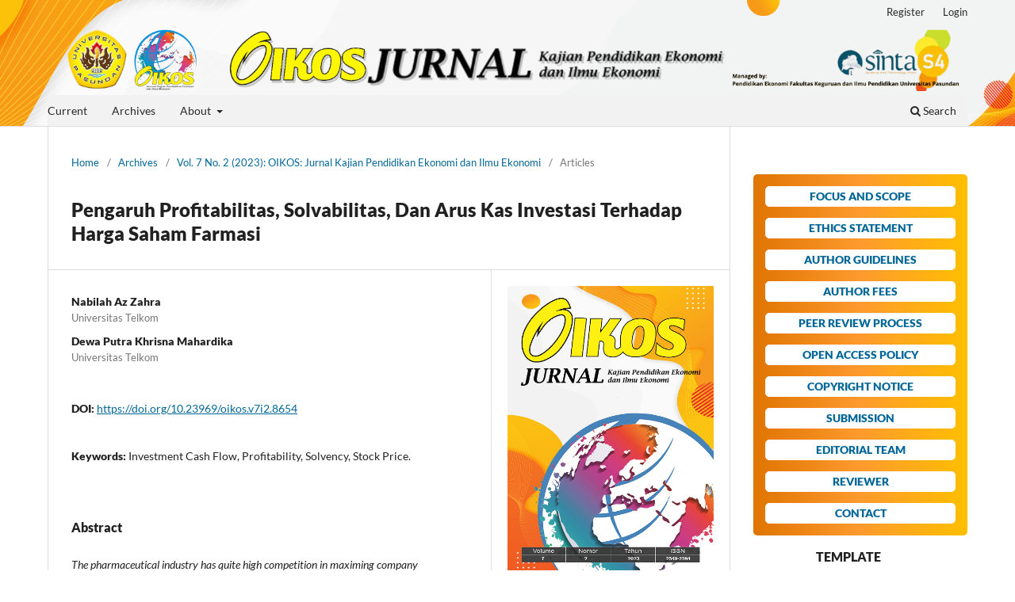

--- FILE ---
content_type: text/html; charset=utf-8
request_url: https://journal.unpas.ac.id/index.php/oikos/article/view/8654
body_size: 8086
content:
<!DOCTYPE html>
<html lang="en-US" xml:lang="en-US">
<head>
	<meta charset="utf-8">
	<meta name="viewport" content="width=device-width, initial-scale=1.0">
	<title>
		Pengaruh Profitabilitas, Solvabilitas, Dan Arus Kas Investasi Terhadap Harga Saham Farmasi
							| OIKOS: Jurnal Kajian Pendidikan Ekonomi dan Ilmu Ekonomi
			</title>

	
<link rel="icon" href="https://journal.unpas.ac.id/public/journals/16/favicon_en_US.png" />
<meta name="generator" content="Open Journal Systems 3.3.0.22" />
<meta name="google-site-verification" content="KopMrgRl-rnMZpmDr9uIC-pWNPpRylbTeDQXZwiMY4s" />
<link rel="schema.DC" href="http://purl.org/dc/elements/1.1/" />
<meta name="DC.Creator.PersonalName" content="Nabilah Az Zahra"/>
<meta name="DC.Creator.PersonalName" content="Dewa Putra Khrisna Mahardika "/>
<meta name="DC.Date.created" scheme="ISO8601" content="2023-07-12"/>
<meta name="DC.Date.dateSubmitted" scheme="ISO8601" content="2023-06-19"/>
<meta name="DC.Date.issued" scheme="ISO8601" content="2023-07-12"/>
<meta name="DC.Date.modified" scheme="ISO8601" content="2023-07-12"/>
<meta name="DC.Description" xml:lang="en" content="The pharmaceutical industry has quite high competition in maximing company performance in order to attract investors. The aim of this study is to ascertain the solvency, profitability, and investment cash flow in influencing the company's stock price of pharmaceutical industry companies listed on the Indonesia Stock Exchange in 2017-2021. The method used is panel data regression analysis. The method used is a case study with descriptive research type and panel data regression analysis. The findings of this study reveal the profitability, solvency, and investment cash flows exert a substantial impact on stock prices simultaneously. Partially, the profitability, solvency and investment cash flow variables do not exhibit any noteworthy significanceeffect on the pharmaceutical industry stock prices for the 2017-2021 period. In conclusion, when viewed partially, all of the variables do not affect stock prices. Based on the research, for further enrich the study ti subsequent researchers to incorporate additional variables, change the research object, and increase the research period."/>
<meta name="DC.Description" xml:lang="id" content="Industri farmasi memiliki persaingan yang tinggi untuk memaksimalkan kinerja perusahaan untuk mendapat atensi dan keterkartikan investor. Penelitian ini memiliki tujuan guna mengetahui profitabilitas, solvabilitas, dan aliran kas investasi dalam mempengaruhi perusahaan industri farmasi pada harga sahamnya di Bursa Efek Indonesia selama periode 2017 hingga 2021. Regresi data panel dipergunakan sebagai metode analisisnya. Hasil penelitian ini mengindikasikan bahwasanya harga saham dipengaruhi secara signifikan oleh profitabilitas, kecukupan modal, dan aliran kas investasi secara bersama-sama. Secara parsial, variabel profitabilitas, solvabilitas dan arus kas investasi tidak memengaruhi signifikan pada harga saham industri farmasi periode 2017-2021. Kesimpulannya jika dilihat secara parsial, semua variabel tidak mempengaruhi harga saham. Penelitian ini memberi kesempatan bagi peneliti berikutnya untuk memperluas lamanya studi, melibatkan lebih banyak variabel, dan mengggunakan subjek penelitian yang berbeda. "/>
<meta name="DC.Format" scheme="IMT" content="application/pdf"/>
<meta name="DC.Identifier" content="8654"/>
<meta name="DC.Identifier.DOI" content="10.23969/oikos.v7i2.8654"/>
<meta name="DC.Identifier.URI" content="https://journal.unpas.ac.id/index.php/oikos/article/view/8654"/>
<meta name="DC.Language" scheme="ISO639-1" content="id"/>
<meta name="DC.Rights" content="Copyright (c) 2023 "/>
<meta name="DC.Rights" content="http://creativecommons.org/licenses/by/4.0"/>
<meta name="DC.Source" content="OIKOS: Jurnal Kajian Pendidikan Ekonomi dan Ilmu Ekonomi"/>
<meta name="DC.Source.ISSN" content="2549-2284"/>
<meta name="DC.Source.Issue" content="2"/>
<meta name="DC.Source.Volume" content="7"/>
<meta name="DC.Source.URI" content="https://journal.unpas.ac.id/index.php/oikos"/>
<meta name="DC.Title" content="Pengaruh Profitabilitas, Solvabilitas, Dan Arus Kas Investasi Terhadap Harga Saham Farmasi"/>
<meta name="DC.Type" content="Text.Serial.Journal"/>
<meta name="DC.Type" xml:lang="en" content=""/>
<meta name="DC.Type" xml:lang="id" content="Nabilah Az Zahra, Dewa Putra Khrisna Mahardika "/>
<meta name="DC.Type.articleType" content="Articles"/>
<meta name="gs_meta_revision" content="1.1"/>
<meta name="citation_journal_title" content="OIKOS: Jurnal Kajian Pendidikan Ekonomi dan Ilmu Ekonomi"/>
<meta name="citation_journal_abbrev" content="Oikos"/>
<meta name="citation_issn" content="2549-2284"/> 
<meta name="citation_author" content="Nabilah Az Zahra"/>
<meta name="citation_author_institution" content="Universitas Telkom"/>
<meta name="citation_author" content="Dewa Putra Khrisna Mahardika "/>
<meta name="citation_author_institution" content="Universitas Telkom"/>
<meta name="citation_title" content="Pengaruh Profitabilitas, Solvabilitas, Dan Arus Kas Investasi Terhadap Harga Saham Farmasi"/>
<meta name="citation_language" content="id"/>
<meta name="citation_date" content="2023/07/12"/>
<meta name="citation_volume" content="7"/>
<meta name="citation_issue" content="2"/>
<meta name="citation_doi" content="10.23969/oikos.v7i2.8654"/>
<meta name="citation_abstract_html_url" content="https://journal.unpas.ac.id/index.php/oikos/article/view/8654"/>
<meta name="citation_pdf_url" content="https://journal.unpas.ac.id/index.php/oikos/article/download/8654/3685"/>
<meta name="citation_reference" content="Alamsyah, A., Arasyi, M.T. and Rikumahu, B. (2019) ‘Supporting Investment Decision Using Socio-Economic Issues Exploration and Stock Price Prediction’, Proceeding - 2018 International Symposium on Advanced Intelligent Informatics: Revolutionize Intelligent Informatics Spectrum for Humanity, SAIN 2018, pp. 20–25. Available at: https://doi.org/10.1109/SAIN.2018.8673343."/>
<meta name="citation_reference" content="Dwiastuti, D.S. et al. (2019) ‘Pengaruh Ukuran Perusahaan , Kebijakan Hutang , dan Profitabilitas Terhadap Nilai Perusahaan’, 11(1), pp. 137–145."/>
<meta name="citation_reference" content="Hutang, K., Aset, D.A.N.M. and Rikumahu, B. (2018) ‘Kebijakan hutang, profitablitas, dan manajemen aset terhadap nilai perusahaan’, 10(2), pp. 80–89."/>
<meta name="citation_reference" content="I’niswatin, A., Purbayati, R. and Setiawan (2020) ‘Pengaruh Debt to Equity Ratio dan Return on Equity terhadap Harga Saham pada Perusahaan Makanan dan Minuman yang Terdaftar di Bursa Efek Indonesia The effect of debt to equity ratio and return on equity on stock prices of food and beverage sub sectors in’, Indonesian Journal of Economics and Management, 1(1), pp. 96–110."/>
<meta name="citation_reference" content="Luh, N., Cahyani, P. and Dewi, P. (2021) ‘Pengaruh Return on Asset, Return on Equity, Net Profit Margin, Dan Earning Per Share Terhadap Harga Saham Pada Perusahaan Lq45 Yang Terdaftar Di Bursa Efek Indonesia Periode 2014-2018’, Jurnal Ekobis Dewantara, 4(1), pp. 11–19. Available at: https://doi.org/10.26460/ed_en.v4i1.1766."/>
<meta name="citation_reference" content="Munira, M., Merawati, E.E. and Astuti, S.B. (2018) ‘Pengaruh ROE dan DER terhadap Harga Saham Perusahaan Kertas di Bursa Efek Indonesia’, JABE (Journal of Applied Business and Economic), 4(3), p. 191. Available at: https://doi.org/10.30998/jabe.v4i3.2478."/>
<meta name="citation_reference" content="Novita Supriantikasari, E.S.U. (2019) ‘Pengaruh Return On Assets, Debt To Equity Ratio, Current Ratio, Earning Per Share dan Nilai Tukar Terhadap Return Saham’, Jurnal Riset Akuntansi Mercu Buana, 5."/>
<meta name="citation_reference" content="Nurlaily, N.F.N.&amp; F. (2020) Dasar - Dasar Manajemen Investasi. UB Press."/>
<meta name="citation_reference" content="Nursita, M. (2021) ‘Pengaruh Laba Akuntansi, Arus Kas Operasi, Arus Kas Investasi, Arus Kas Pendanaan, Dan Ukuran Perusahaan Terhadap Return Saham’, Going Concern : Jurnal Riset Akuntansi, 16(1), p. 1. Available at: https://doi.org/10.32400/gc.16.1.32435.2021."/>
<meta name="citation_reference" content="Pratama, C.A., Devi Farah Azizah and Nurlaily, F. (2019) ‘Effects of Return On Equity (ROE), Earning Per Share (EPS), Current Ratio (CR) and Debt to Equity Ratio (DER) on Stock Prices’, Business Administration Journal, 66(1), pp. 10–17."/>
<meta name="citation_reference" content="Priantono, S., Hendra, J. and Anggraeni, N.D. (2018) ‘Pengaruh Current Ratio (CR), Debt To Equity Ratio (DER), Net Profit Margin (NPM) dan Return On Investment (ROI) Terhadap Harga Saham Pada Perusahaan Makanan dan Minuman Yang Terdaftar DI Bursa Efek Indonesia (BEI) Tahun 2013-2016’, Jurnal Ecobuss, 6(1), pp. 63–68."/>
<meta name="citation_reference" content="Puspitasari, I. (2021) Saham farmasi kompak menguat di tengah munculnya varian baru Covid-19."/>
<meta name="citation_reference" content="Ratna Wijayanti Daniar Paramita, Noviansyah Rizal, R.B.S. (2021) Metode Penelitian Kuantitatif. Edisi Keti. Lumajang: Widya Gama."/>
<meta name="citation_reference" content="Sanjana, S. and Rizky, M.F. (2020) ‘Analisis Profitabilitas Dalam Menilai Kinerja Keuangan’, E-Journal Universitas Islam Negeri Sumatera Utara, pp. 274–282."/>
<meta name="citation_reference" content="Sitompul, J. et al. (2020) ‘Pengaruh Laba Akuntansi dan Arus Kas Investasi Terhadap Harga Saham Pada Perusahaan Sektor Barang Konsumsi Yang Terdaftar di bursa Efek Indonesia’, Jurnal Neraca Agung-Prodi Akuntansi FE UDA, 10(2), pp. 60–72."/>
<meta name="citation_reference" content="Suryana, E.P.S.A. (2021) ‘Pada Pt Indocement Tunggal Prakarsa Tbk ( Studi Kasus Bursa Efek Jakarta )’, 2(1), pp. 145–169."/>
<meta name="citation_reference" content="Umar, A.U.A. and Salsa Nur Anava, S. (2020) ‘, Analisis Pengaruh ROA, ROE, EPS Terhadap Harga Saham’, Jurnal Analisa Akuntansi dan Perpajakan, 4(2 September), pp. 92–98."/>
<meta name="citation_reference" content="Wage, H.O.&amp; S. (2021) Manajemen Keuangan. Batam: Batam Publisher."/>
	<link rel="stylesheet" href="https://journal.unpas.ac.id/index.php/oikos/$$$call$$$/page/page/css?name=stylesheet" type="text/css" /><link rel="stylesheet" href="https://journal.unpas.ac.id/index.php/oikos/$$$call$$$/page/page/css?name=font" type="text/css" /><link rel="stylesheet" href="https://journal.unpas.ac.id/lib/pkp/styles/fontawesome/fontawesome.css?v=3.3.0.22" type="text/css" /><style type="text/css">.pkp_structure_head { background: center / cover no-repeat url("https://journal.unpas.ac.id/public/journals/16/homepageImage_en_US.png");}</style><link rel="stylesheet" href="https://journal.unpas.ac.id/plugins/generic/orcidProfile/css/orcidProfile.css?v=3.3.0.22" type="text/css" /><link rel="stylesheet" href="https://journal.unpas.ac.id/public/journals/16/styleSheet.css?d=" type="text/css" />
</head>
<body class="pkp_page_article pkp_op_view has_site_logo" dir="ltr">

	<div class="pkp_structure_page">

				<header class="pkp_structure_head" id="headerNavigationContainer" role="banner">
						
 <nav class="cmp_skip_to_content" aria-label="Jump to content links">
	<a href="#pkp_content_main">Skip to main content</a>
	<a href="#siteNav">Skip to main navigation menu</a>
		<a href="#pkp_content_footer">Skip to site footer</a>
</nav>

			<div class="pkp_head_wrapper">

				<div class="pkp_site_name_wrapper">
					<button class="pkp_site_nav_toggle">
						<span>Open Menu</span>
					</button>
										<div class="pkp_site_name">
																<a href="						https://journal.unpas.ac.id/index.php/oikos/index
					" class="is_img">
							<img src="https://journal.unpas.ac.id/public/journals/16/pageHeaderLogoImage_en_US.png" width="6750" height="463"  />
						</a>
										</div>
				</div>

				
				<nav class="pkp_site_nav_menu" aria-label="Site Navigation">
					<a id="siteNav"></a>
					<div class="pkp_navigation_primary_row">
						<div class="pkp_navigation_primary_wrapper">
																				<ul id="navigationPrimary" class="pkp_navigation_primary pkp_nav_list">
								<li class="">
				<a href="https://journal.unpas.ac.id/index.php/oikos/issue/current">
					Current
				</a>
							</li>
								<li class="">
				<a href="https://journal.unpas.ac.id/index.php/oikos/issue/archive">
					Archives
				</a>
							</li>
								<li class="">
				<a href="https://journal.unpas.ac.id/index.php/oikos/about">
					About
				</a>
									<ul>
																					<li class="">
									<a href="https://journal.unpas.ac.id/index.php/oikos/about">
										About the Journal
									</a>
								</li>
																												<li class="">
									<a href="https://journal.unpas.ac.id/index.php/oikos/about/editorialTeam">
										Editorial Team
									</a>
								</li>
																												<li class="">
									<a href="https://journal.unpas.ac.id/index.php/oikos/about/privacy">
										Privacy Statement
									</a>
								</li>
																												<li class="">
									<a href="https://journal.unpas.ac.id/index.php/oikos/about/contact">
										Contact
									</a>
								</li>
																		</ul>
							</li>
			</ul>

				

																						<div class="pkp_navigation_search_wrapper">
									<a href="https://journal.unpas.ac.id/index.php/oikos/search" class="pkp_search pkp_search_desktop">
										<span class="fa fa-search" aria-hidden="true"></span>
										Search
									</a>
								</div>
													</div>
					</div>
					<div class="pkp_navigation_user_wrapper" id="navigationUserWrapper">
							<ul id="navigationUser" class="pkp_navigation_user pkp_nav_list">
								<li class="profile">
				<a href="https://journal.unpas.ac.id/index.php/oikos/user/register">
					Register
				</a>
							</li>
								<li class="profile">
				<a href="https://journal.unpas.ac.id/index.php/oikos/login">
					Login
				</a>
							</li>
										</ul>

					</div>
				</nav>
			</div><!-- .pkp_head_wrapper -->
		</header><!-- .pkp_structure_head -->

						<div class="pkp_structure_content has_sidebar">
			<div class="pkp_structure_main" role="main">
				<a id="pkp_content_main"></a>

<div class="page page_article">
			<nav class="cmp_breadcrumbs" role="navigation" aria-label="You are here:">
	<ol>
		<li>
			<a href="https://journal.unpas.ac.id/index.php/oikos/index">
				Home
			</a>
			<span class="separator">/</span>
		</li>
		<li>
			<a href="https://journal.unpas.ac.id/index.php/oikos/issue/archive">
				Archives
			</a>
			<span class="separator">/</span>
		</li>
					<li>
				<a href="https://journal.unpas.ac.id/index.php/oikos/issue/view/446">
					Vol. 7 No. 2 (2023): OIKOS: Jurnal Kajian Pendidikan Ekonomi dan Ilmu Ekonomi
				</a>
				<span class="separator">/</span>
			</li>
				<li class="current" aria-current="page">
			<span aria-current="page">
									Articles
							</span>
		</li>
	</ol>
</nav>
	
		  	 <article class="obj_article_details">

		
	<h1 class="page_title">
		Pengaruh Profitabilitas, Solvabilitas, Dan Arus Kas Investasi Terhadap Harga Saham Farmasi
	</h1>

	
	<div class="row">
		<div class="main_entry">

							<section class="item authors">
					<h2 class="pkp_screen_reader">Authors</h2>
					<ul class="authors">
											<li>
							<span class="name">
								Nabilah Az Zahra
							</span>
															<span class="affiliation">
									Universitas Telkom
																	</span>
																				</li>
											<li>
							<span class="name">
								Dewa Putra Khrisna Mahardika 
							</span>
															<span class="affiliation">
									Universitas Telkom
																	</span>
																				</li>
										</ul>
				</section>
			
																												<section class="item doi">
						<h2 class="label">
														DOI:
						</h2>
						<span class="value">
							<a href="https://doi.org/10.23969/oikos.v7i2.8654">
								https://doi.org/10.23969/oikos.v7i2.8654
							</a>
						</span>
					</section>
							
									<section class="item keywords">
				<h2 class="label">
										Keywords:
				</h2>
				<span class="value">
											Investment Cash Flow, Profitability, Solvency, Stock Price.									</span>
			</section>
			
										<section class="item abstract">
					<h2 class="label">Abstract</h2>
					<p><em>The pharmaceutical industry has quite high competition in maximing company performance in order to attract investors. The aim of this study is to ascertain the solvency, profitability, and investment cash flow in influencing the company's stock price of pharmaceutical industry companies listed on the Indonesia Stock Exchange in 2017-2021. The method used is panel data regression analysis. The method used is a case study with descriptive research type and panel data regression analysis. The findings of this study reveal the profitability, solvency, and investment cash flows exert a substantial impact on stock prices simultaneously. Partially, the profitability, solvency and investment cash flow variables do not exhibit any noteworthy significanceeffect on the pharmaceutical industry stock prices for the 2017-2021 period. In conclusion, when viewed partially, all of the variables do not affect stock prices. Based on the research, for further enrich the study ti subsequent researchers to incorporate additional variables, change the research object, and increase the research period.</em></p>
				</section>
			
			<div class="item downloads_chart">
	<h3 class="label">
		Downloads
	</h3>
	<div class="value">
		<canvas class="usageStatsGraph" data-object-type="Submission" data-object-id="8654"></canvas>
		<div class="usageStatsUnavailable" data-object-type="Submission" data-object-id="8654">
			Download data is not yet available.
		</div>
	</div>
</div>


																										
										<section class="item references">
					<h2 class="label">
						References
					</h2>
					<div class="value">
																					<p>Alamsyah, A., Arasyi, M.T. and Rikumahu, B. (2019) ‘Supporting Investment Decision Using Socio-Economic Issues Exploration and Stock Price Prediction’, Proceeding - 2018 International Symposium on Advanced Intelligent Informatics: Revolutionize Intelligent Informatics Spectrum for Humanity, SAIN 2018, pp. 20–25. Available at: <a href="https://doi.org/10.1109/SAIN.2018.8673343">https://doi.org/10.1109/SAIN.2018.8673343</a>. </p>
															<p>Dwiastuti, D.S. et al. (2019) ‘Pengaruh Ukuran Perusahaan , Kebijakan Hutang , dan Profitabilitas Terhadap Nilai Perusahaan’, 11(1), pp. 137–145. </p>
															<p>Hutang, K., Aset, D.A.N.M. and Rikumahu, B. (2018) ‘Kebijakan hutang, profitablitas, dan manajemen aset terhadap nilai perusahaan’, 10(2), pp. 80–89. </p>
															<p>I’niswatin, A., Purbayati, R. and Setiawan (2020) ‘Pengaruh Debt to Equity Ratio dan Return on Equity terhadap Harga Saham pada Perusahaan Makanan dan Minuman yang Terdaftar di Bursa Efek Indonesia The effect of debt to equity ratio and return on equity on stock prices of food and beverage sub sectors in’, Indonesian Journal of Economics and Management, 1(1), pp. 96–110. </p>
															<p>Luh, N., Cahyani, P. and Dewi, P. (2021) ‘Pengaruh Return on Asset, Return on Equity, Net Profit Margin, Dan Earning Per Share Terhadap Harga Saham Pada Perusahaan Lq45 Yang Terdaftar Di Bursa Efek Indonesia Periode 2014-2018’, Jurnal Ekobis Dewantara, 4(1), pp. 11–19. Available at: <a href="https://doi.org/10.26460/ed_en.v4i1.1766">https://doi.org/10.26460/ed_en.v4i1.1766</a>. </p>
															<p>Munira, M., Merawati, E.E. and Astuti, S.B. (2018) ‘Pengaruh ROE dan DER terhadap Harga Saham Perusahaan Kertas di Bursa Efek Indonesia’, JABE (Journal of Applied Business and Economic), 4(3), p. 191. Available at: <a href="https://doi.org/10.30998/jabe.v4i3.2478">https://doi.org/10.30998/jabe.v4i3.2478</a>. </p>
															<p>Novita Supriantikasari, E.S.U. (2019) ‘Pengaruh Return On Assets, Debt To Equity Ratio, Current Ratio, Earning Per Share dan Nilai Tukar Terhadap Return Saham’, Jurnal Riset Akuntansi Mercu Buana, 5. </p>
															<p>Nurlaily, N.F.N.&amp; F. (2020) Dasar - Dasar Manajemen Investasi. UB Press. </p>
															<p>Nursita, M. (2021) ‘Pengaruh Laba Akuntansi, Arus Kas Operasi, Arus Kas Investasi, Arus Kas Pendanaan, Dan Ukuran Perusahaan Terhadap Return Saham’, Going Concern : Jurnal Riset Akuntansi, 16(1), p. 1. Available at: <a href="https://doi.org/10.32400/gc.16.1.32435.2021">https://doi.org/10.32400/gc.16.1.32435.2021</a>. </p>
															<p>Pratama, C.A., Devi Farah Azizah and Nurlaily, F. (2019) ‘Effects of Return On Equity (ROE), Earning Per Share (EPS), Current Ratio (CR) and Debt to Equity Ratio (DER) on Stock Prices’, Business Administration Journal, 66(1), pp. 10–17. </p>
															<p>Priantono, S., Hendra, J. and Anggraeni, N.D. (2018) ‘Pengaruh Current Ratio (CR), Debt To Equity Ratio (DER), Net Profit Margin (NPM) dan Return On Investment (ROI) Terhadap Harga Saham Pada Perusahaan Makanan dan Minuman Yang Terdaftar DI Bursa Efek Indonesia (BEI) Tahun 2013-2016’, Jurnal Ecobuss, 6(1), pp. 63–68. </p>
															<p>Puspitasari, I. (2021) Saham farmasi kompak menguat di tengah munculnya varian baru Covid-19. </p>
															<p>Ratna Wijayanti Daniar Paramita, Noviansyah Rizal, R.B.S. (2021) Metode Penelitian Kuantitatif. Edisi Keti. Lumajang: Widya Gama. </p>
															<p>Sanjana, S. and Rizky, M.F. (2020) ‘Analisis Profitabilitas Dalam Menilai Kinerja Keuangan’, E-Journal Universitas Islam Negeri Sumatera Utara, pp. 274–282. </p>
															<p>Sitompul, J. et al. (2020) ‘Pengaruh Laba Akuntansi dan Arus Kas Investasi Terhadap Harga Saham Pada Perusahaan Sektor Barang Konsumsi Yang Terdaftar di bursa Efek Indonesia’, Jurnal Neraca Agung-Prodi Akuntansi FE UDA, 10(2), pp. 60–72. </p>
															<p>Suryana, E.P.S.A. (2021) ‘Pada Pt Indocement Tunggal Prakarsa Tbk ( Studi Kasus Bursa Efek Jakarta )’, 2(1), pp. 145–169. </p>
															<p>Umar, A.U.A. and Salsa Nur Anava, S. (2020) ‘, Analisis Pengaruh ROA, ROE, EPS Terhadap Harga Saham’, Jurnal Analisa Akuntansi dan Perpajakan, 4(2 September), pp. 92–98. </p>
															<p>Wage, H.O.&amp; S. (2021) Manajemen Keuangan. Batam: Batam Publisher. </p>
																		</div>
				</section>
			
		</div><!-- .main_entry -->

		<div class="entry_details">

										<div class="item cover_image">
					<div class="sub_item">
													<a href="https://journal.unpas.ac.id/index.php/oikos/issue/view/446">
								<img src="https://journal.unpas.ac.id/public/journals/16/cover_issue_446_en_US.jpg" alt="">
							</a>
											</div>
				</div>
			
										<div class="item galleys">
					<h2 class="pkp_screen_reader">
						Downloads
					</h2>
					<ul class="value galleys_links">
													<li>
								
	
							

<a class="obj_galley_link pdf" href="https://journal.unpas.ac.id/index.php/oikos/article/view/8654/3685">

		
	pdf (Bahasa Indonesia)

	</a>
							</li>
											</ul>
				</div>
						
						<div class="item published">
				<section class="sub_item">
					<h2 class="label">
						Published
					</h2>
					<div class="value">
																			<span>2023-07-12</span>
																	</div>
				</section>
							</div>
			
						
										<div class="item issue">

											<section class="sub_item">
							<h2 class="label">
								Issue
							</h2>
							<div class="value">
								<a class="title" href="https://journal.unpas.ac.id/index.php/oikos/issue/view/446">
									Vol. 7 No. 2 (2023): OIKOS: Jurnal Kajian Pendidikan Ekonomi dan Ilmu Ekonomi
								</a>
							</div>
						</section>
					
											<section class="sub_item">
							<h2 class="label">
								Section
							</h2>
							<div class="value">
								Articles
							</div>
						</section>
					
									</div>
			
															
										<div class="item copyright">
					<h2 class="label">
						License
					</h2>
																										<p>Copyright (c) 2023 Oikos : Jurnal Ekonomi dan Pendidikan Ekonomi</p>
														<a rel="license" href="https://creativecommons.org/licenses/by/4.0/"><img alt="Creative Commons License" src="//i.creativecommons.org/l/by/4.0/88x31.png" /></a><p>This work is licensed under a <a rel="license" href="https://creativecommons.org/licenses/by/4.0/">Creative Commons Attribution 4.0 International License</a>.</p>
																
				</div>
			
			

		</div><!-- .entry_details -->
	</div><!-- .row -->

</article>

	<div id="articlesBySameAuthorList">
				</div>


</div><!-- .page -->

	</div><!-- pkp_structure_main -->

									<div class="pkp_structure_sidebar left" role="complementary" aria-label="Sidebar">
				<div class="pkp_block block_custom" id="customblock-download">
	<h2 class="title pkp_screen_reader">download</h2>
	<div class="content">
		<div style="background-color: #ffbf00; background-image: linear-gradient(to right,  #DF7401, #FE9A2E, #FFBF00); color: ##df7401; padding: 15px; border: 10px solid ##DF7401; border-radius: 5px; width: 270px;">
<p style="background-color: white; text-align: center; border: 1px solid white; border-radius: 5px;"><a href="https://journal.unpas.ac.id/index.php/oikos/FocusandScope?"> <strong>FOCUS AND SCOPE</strong></a></p>
<p style="background-color: white; text-align: center; border: 1px solid white; border-radius: 5px;"><a href="https://journal.unpas.ac.id/index.php/oikos/EthicsStatement?"><strong>ETHICS STATEMENT</strong></a></p>
<p style="background-color: white; text-align: center; border: 1px solid white; border-radius: 5px;"><a href="https://journal.unpas.ac.id/index.php/oikos/AuthorGuidelines?"><strong>AUTHOR GUIDELINES</strong></a></p>
<p style="background-color: white; text-align: center; border: 1px solid white; border-radius: 5px;"><a href="https://journal.unpas.ac.id/index.php/oikos/AuthorFees?"> <strong>AUTHOR FEES</strong></a></p>
<p style="background-color: white; text-align: center; border: 1px solid white; border-radius: 5px;"><a href="https://journal.unpas.ac.id/index.php/oikos/PeerReviewProcess?"> <strong>PEER REVIEW PROCESS</strong></a></p>
<p style="background-color: white; text-align: center; border: 1px solid white; border-radius: 5px;"><a href="https://journal.unpas.ac.id/index.php/oikos/OpenAccessPolicy?"> <strong>OPEN ACCESS POLICY</strong></a></p>
<p style="background-color: white; text-align: center; border: 1px solid white; border-radius: 5px;"><a href="https://journal.unpas.ac.id/index.php/oikos/CopyrightNotice?"><strong>COPYRIGHT NOTICE</strong></a></p>
<p style="background-color: white; text-align: center; border: 1px solid white; border-radius: 5px;"><a href="https://journal.unpas.ac.id/index.php/oikos/about/submissions?"><strong>SUBMISSION</strong></a></p>
<p style="background-color: white; text-align: center; border: 1px solid white; border-radius: 5px;"><a href="https://journal.unpas.ac.id/index.php/oikos/about/editorialTeam/?"><strong>EDITORIAL TEAM</strong></a></p>
<p style="background-color: white; text-align: center; border: 1px solid white; border-radius: 5px;"><a href="https://journal.unpas.ac.id/index.php/oikos/reviewer"><strong>REVIEWER</strong></a></p>
<p style="background-color: white; text-align: center; border: 1px solid white; border-radius: 5px;"><a href="https://journal.unpas.ac.id/index.php/oikos/about/contact?"><strong>CONTACT</strong></a></p>
</div>
<h3 style="text-align: center;">TEMPLATE</h3>
<p><a href="https://docs.google.com/document/d/1c-zKK7EZhH1NA3gUrLDB-tHIFRjw33yx/edit?usp=sharing&amp;ouid=112830095793350337210&amp;rtpof=true&amp;sd=true" target="_blank" rel="noopener"><img src="https://journal.unpas.ac.id/public/site/images/saiful/manuscript-template-new1.png" alt="" width="300" height="97"></a></p>
<h3 style="text-align: center;"><a target="_blank"><img style="display: block; margin-left: auto; margin-right: auto;" src="https://journal.unpas.ac.id/public/site/images/saiful/cover-oikos-oke.jpg" alt="" width="499" height="700"></a></h3>
<h3 style="text-align: center;">ACCREDITATION CERTIFICATE<a title="Akreditasi" href="https://journal.unpas.ac.id/index.php/oikos/certificate" target="_blank" rel="noopener"><img src="https://journal.unpas.ac.id/public/site/images/saiful/sertifikat-oikos-001.png" alt="" width="700" height="496"></a></h3>
<div style="background-color: #ffbf00; background-image: linear-gradient(to right,  #DF7401, #FE9A2E, #FFBF00); color: ##df7401; padding: 15px; border: 10px solid ##DF7401; border-radius: 5px; width: 270px;">
<p style="background-color: white; text-align: center; border: 10px solid white; border-radius: 5px;"><a href="https://portal.issn.org/resource/ISSN/2549-2284"> <strong>p-ISSN&nbsp;2549-2284</strong></a></p>
<p style="background-color: white; text-align: center; border: 10px solid white; border-radius: 5px;"><a href="http://statcounter.com/p11289955/?guest=1"> <strong>VIEW MY STATS</strong></a></p>
</div>
<h3 style="text-align: center;">INDEXING</h3>
<p><a title="gs oikos" href="https://scholar.google.co.id/citations?user=v_bNIRQAAAAJ&amp;hl=en" target="_blank" rel="noopener"><img src="/public/site/images/saiful/google_scholar.png" alt="" width="100" height="40"></a>&nbsp;&nbsp;<a title="doaj oikos" href="https://doaj.org/toc/2549-2284?source=%7B%22query%22%3A%7B%22bool%22%3A%7B%22must%22%3A%5B%7B%22terms%22%3A%7B%22index.issn.exact%22%3A%5B%222549-2284%22%5D%7D%7D%5D%7D%7D%2C%22size%22%3A100%2C%22sort%22%3A%5B%7B%22created_date%22%3A%7B%22order%22%3A%22desc%22%7D%7D%5D%2C%22_source%22%3A%7B%7D%2C%22track_total_hits%22%3Atrue%7D" target="_blank" rel="noopener"><img src="/public/site/images/saiful/SAA-DOAJ-logo_8812.png" alt="" width="100" height="29"></a>&nbsp;<a title="sinta indexing" href="https://sinta.kemdiktisaintek.go.id/journals/profile/548" target="_blank" rel="noopener"><img src="/public/site/images/saiful/sinta_logo_881.png" alt="" width="100" height="36"></a>&nbsp;<a href="https://www.base-search.net/Record/f0d5ba493aab1bc1b5b380b261239645ef620c18a2186e127bfef9f04335c224/" target="_blank" rel="noopener"><img src="https://journal.unpas.ac.id/public/site/images/saiful/base-search-engine-logo.svg-.png" alt="" width="200" height="82"></a><a title="Oikos Garuda" href="https://garuda.kemdikbud.go.id/journal/view/13840" target="_blank" rel="noopener"><img src="https://journal.unpas.ac.id/public/site/images/saiful/logo-garuda-only-750x458.jpg" alt="" width="100" height="29"></a><a title="oikos" href="https://app.dimensions.ai/discover/publication?search_mode=content&amp;search_text=OIKOS%3A%20Jurnal%20Kajian%20Pendidikan%20Ekonomi%20dan%20Ilmu%20Ekonomi&amp;search_type=kws&amp;search_field=full_search&amp;or_facet_journal_list=DOAJ&amp;and_facet_source_title=jour.1301144" target="_blank" rel="noopener"><img src="https://journal.unpas.ac.id/public/site/images/saiful/dimensions-logo.png" alt="" width="200" height="59"></a></p>
<h3 style="text-align: center;">TOOLS</h3>
<p><img src="https://journal.unpas.ac.id/public/site/images/saiful/images.png" alt="" width="200" height="45">&nbsp;<img src="https://journal.unpas.ac.id/public/site/images/saiful/default-social-image.png" alt="" width="300" height="158"></p>
	</div>
</div>
<div class="pkp_block block_developed_by">
	<h2 class="pkp_screen_reader">
		Developed By
	</h2>

	<div class="content">
		<a href="http://pkp.sfu.ca/ojs/">
			Open Journal Systems
		</a>
	</div>
</div>
<div class="pkp_block block_custom" id="customblock-flag">
	<h2 class="title pkp_screen_reader">flag</h2>
	<div class="content">
		<p><a href="https://info.flagcounter.com/ktZ3"><img src="https://s01.flagcounter.com/count2/ktZ3/bg_FFFFFF/txt_000000/border_CCCCCC/columns_2/maxflags_10/viewers_0/labels_0/pageviews_0/flags_0/percent_0/" alt="Flag Counter" width="160" height="160" border="0"></a></p>
	</div>
</div>

			</div><!-- pkp_sidebar.left -->
			</div><!-- pkp_structure_content -->

<div class="pkp_structure_footer_wrapper" role="contentinfo">
	<a id="pkp_content_footer"></a>

	<div class="pkp_structure_footer">

					<div class="pkp_footer_content">
				<p><a href="http://creativecommons.org/licenses/by/4.0/" rel="license"><img src="https://i.creativecommons.org/l/by/4.0/88x31.png" alt="Creative Commons License" /></a></p>
<p>This work is licensed under a <a href="http://creativecommons.org/licenses/by/4.0/" rel="license">Creative Commons Attribution 4.0 International License</a>.</p>
			</div>
		
		<div class="pkp_brand_footer" role="complementary">
			<a href="https://journal.unpas.ac.id/index.php/oikos/about/aboutThisPublishingSystem">
				<img alt="More information about the publishing system, Platform and Workflow by OJS/PKP." src="https://journal.unpas.ac.id/templates/images/ojs_brand.png">
			</a>
		</div>
	</div>
</div><!-- pkp_structure_footer_wrapper -->

</div><!-- pkp_structure_page -->

<script src="https://journal.unpas.ac.id/lib/pkp/lib/vendor/components/jquery/jquery.min.js?v=3.3.0.22" type="text/javascript"></script><script src="https://journal.unpas.ac.id/lib/pkp/lib/vendor/components/jqueryui/jquery-ui.min.js?v=3.3.0.22" type="text/javascript"></script><script src="https://journal.unpas.ac.id/plugins/themes/default/js/lib/popper/popper.js?v=3.3.0.22" type="text/javascript"></script><script src="https://journal.unpas.ac.id/plugins/themes/default/js/lib/bootstrap/util.js?v=3.3.0.22" type="text/javascript"></script><script src="https://journal.unpas.ac.id/plugins/themes/default/js/lib/bootstrap/dropdown.js?v=3.3.0.22" type="text/javascript"></script><script src="https://journal.unpas.ac.id/plugins/themes/default/js/main.js?v=3.3.0.22" type="text/javascript"></script><script type="text/javascript">var pkpUsageStats = pkpUsageStats || {};pkpUsageStats.data = pkpUsageStats.data || {};pkpUsageStats.data.Submission = pkpUsageStats.data.Submission || {};pkpUsageStats.data.Submission[8654] = {"data":{"2024":{"1":0,"2":0,"3":0,"4":0,"5":0,"6":0,"7":0,"8":0,"9":1,"10":6,"11":11,"12":10},"2025":{"1":5,"2":5,"3":9,"4":8,"5":4,"6":11,"7":10,"8":8,"9":6,"10":20,"11":16,"12":10},"2026":{"1":8,"2":0,"3":0,"4":0,"5":0,"6":0,"7":0,"8":0,"9":0,"10":0,"11":0,"12":0}},"label":"All Downloads","color":"79,181,217","total":148};</script><script src="https://cdnjs.cloudflare.com/ajax/libs/Chart.js/2.0.1/Chart.js?v=3.3.0.22" type="text/javascript"></script><script type="text/javascript">var pkpUsageStats = pkpUsageStats || {};pkpUsageStats.locale = pkpUsageStats.locale || {};pkpUsageStats.locale.months = ["Jan","Feb","Mar","Apr","May","Jun","Jul","Aug","Sep","Oct","Nov","Dec"];pkpUsageStats.config = pkpUsageStats.config || {};pkpUsageStats.config.chartType = "bar";</script><script src="https://journal.unpas.ac.id/plugins/generic/usageStats/js/UsageStatsFrontendHandler.js?v=3.3.0.22" type="text/javascript"></script>


</body>
</html>


--- FILE ---
content_type: text/css;charset=UTF-8
request_url: https://journal.unpas.ac.id/index.php/oikos/$$$call$$$/page/page/css?name=font
body_size: 133
content:
@font-face{font-family:'Lato';font-style:normal;font-weight:400;src:url('//journal.unpas.ac.id/plugins/themes/default/fonts/lato-v17-latin-ext_latin-regular.eot');src:local(''),url('//journal.unpas.ac.id/plugins/themes/default/fonts/lato-v17-latin-ext_latin-regular.eot?#iefix') format('embedded-opentype'),url('//journal.unpas.ac.id/plugins/themes/default/fonts/lato-v17-latin-ext_latin-regular.woff2') format('woff2'),url('//journal.unpas.ac.id/plugins/themes/default/fonts/lato-v17-latin-ext_latin-regular.woff') format('woff'),url('//journal.unpas.ac.id/plugins/themes/default/fonts/lato-v17-latin-ext_latin-regular.ttf') format('truetype'),url('//journal.unpas.ac.id/plugins/themes/default/fonts/lato-v17-latin-ext_latin-regular.svg#Lato') format('svg');font-display:swap}@font-face{font-family:'Lato';font-style:italic;font-weight:400;src:url('//journal.unpas.ac.id/plugins/themes/default/fonts/lato-v17-latin-ext_latin-italic.eot');src:local(''),url('//journal.unpas.ac.id/plugins/themes/default/fonts/lato-v17-latin-ext_latin-italic.eot?#iefix') format('embedded-opentype'),url('//journal.unpas.ac.id/plugins/themes/default/fonts/lato-v17-latin-ext_latin-italic.woff2') format('woff2'),url('//journal.unpas.ac.id/plugins/themes/default/fonts/lato-v17-latin-ext_latin-italic.woff') format('woff'),url('//journal.unpas.ac.id/plugins/themes/default/fonts/lato-v17-latin-ext_latin-italic.ttf') format('truetype'),url('//journal.unpas.ac.id/plugins/themes/default/fonts/lato-v17-latin-ext_latin-italic.svg#Lato') format('svg');font-display:swap}@font-face{font-family:'Lato';font-style:normal;font-weight:900;src:url('//journal.unpas.ac.id/plugins/themes/default/fonts/lato-v17-latin-ext_latin-900.eot');src:local(''),url('//journal.unpas.ac.id/plugins/themes/default/fonts/lato-v17-latin-ext_latin-900.eot?#iefix') format('embedded-opentype'),url('//journal.unpas.ac.id/plugins/themes/default/fonts/lato-v17-latin-ext_latin-900.woff2') format('woff2'),url('//journal.unpas.ac.id/plugins/themes/default/fonts/lato-v17-latin-ext_latin-900.woff') format('woff'),url('//journal.unpas.ac.id/plugins/themes/default/fonts/lato-v17-latin-ext_latin-900.ttf') format('truetype'),url('//journal.unpas.ac.id/plugins/themes/default/fonts/lato-v17-latin-ext_latin-900.svg#Lato') format('svg');font-display:swap}@font-face{font-family:'Lato';font-style:italic;font-weight:900;src:url('//journal.unpas.ac.id/plugins/themes/default/fonts/lato-v17-latin-ext_latin-900italic.eot');src:local(''),url('//journal.unpas.ac.id/plugins/themes/default/fonts/lato-v17-latin-ext_latin-900italic.eot?#iefix') format('embedded-opentype'),url('//journal.unpas.ac.id/plugins/themes/default/fonts/lato-v17-latin-ext_latin-900italic.woff2') format('woff2'),url('//journal.unpas.ac.id/plugins/themes/default/fonts/lato-v17-latin-ext_latin-900italic.woff') format('woff'),url('//journal.unpas.ac.id/plugins/themes/default/fonts/lato-v17-latin-ext_latin-900italic.ttf') format('truetype'),url('//journal.unpas.ac.id/plugins/themes/default/fonts/lato-v17-latin-ext_latin-900italic.svg#Lato') format('svg');font-display:swap}